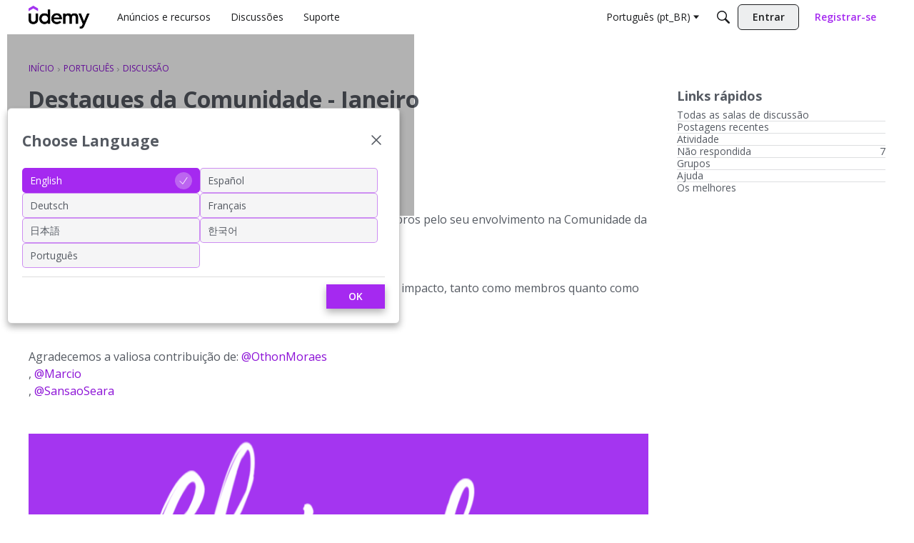

--- FILE ---
content_type: image/svg+xml
request_url: https://us.v-cdn.net/6038202/uploads/9L0A32JD3UC9/rolemodel.svg
body_size: 138249
content:
<svg width="111" height="112" viewBox="0 0 111 112" fill="none" xmlns="http://www.w3.org/2000/svg" xmlns:xlink="http://www.w3.org/1999/xlink">
<rect width="111" height="112" fill="url(#pattern0)"/>
<defs>
<pattern id="pattern0" patternContentUnits="objectBoundingBox" width="1" height="1">
<use xlink:href="#image0_1_57" transform="translate(-0.0045045) scale(0.00201802 0.002)"/>
</pattern>
<image id="image0_1_57" width="500" height="500" xlink:href="[data-uri]"/>
</defs>
</svg>


--- FILE ---
content_type: application/javascript
request_url: https://community.udemy.com/api/v2/themes/4/assets/javascript.js?v=3419695686-69695ef4
body_size: 15535
content:
onVanillaReady(()=>{const injectCSS=(styles)=>{const head=document.querySelector('head');const styleTag=document.createElement('style');styleTag.innerHTML=(styles)?styles:'';head.appendChild(styleTag)}
if(window.location.pathname.includes('/kb')){injectCSS('.hideLanguageChoices, nav.panelList.otherLanguages {display: none !important}')}});const rankStaticData=[{"rankID":1,"name":"Rookie","userTitle":"<img alt=\"rookie rank\" src=\"https://us.v-cdn.net/6038202/uploads/ZC1Q0TFIAKOD/rookie.svg\">","userTitleText":"","level":1,"notificationBody":"","cssClass":"","criteria":{"manual":!1},"abilities":{"roleID":759}},{"rankID":2,"name":"Observer","userTitle":"<img alt=\"observer rank\" src=\"https://us.v-cdn.net/6038202/uploads/PSYHWJWCI1DF/observer.svg\">","userTitleText":"","level":2,"notificationBody":"","cssClass":"","criteria":{"posts":1,"manual":!1},"abilities":{"verified":!0}},{"rankID":3,"name":"Researcher","userTitle":"<img alt=\"researcher rank\" src=\"https://us.v-cdn.net/6038202/uploads/I6ZHCXMISHB7/researcher.svg\">","userTitleText":"","level":3,"notificationBody":"","cssClass":"","criteria":{"points":10,"time":"1 day","posts":2,"manual":!1},"abilities":{"verified":!0}},{"rankID":5,"name":"Traveler","userTitle":"<img alt=\"traveler rank\" src=\"https://us.v-cdn.net/6038202/uploads/IK5YVHZ0CT7Z/traveler.svg\">","userTitleText":"","level":4,"notificationBody":"","cssClass":"","criteria":{"points":25,"time":"1 day","posts":10,"roleID":97,"manual":!1},"abilities":{"verified":!0}},{"rankID":6,"name":"Trailblazer","userTitle":"<img alt=\"trailblazer rank\" src=\"https://us.v-cdn.net/6038202/uploads/X18RLPRM95E0/trailblazer.svg\">","userTitleText":"","level":5,"notificationBody":"","cssClass":"","criteria":{"points":50,"time":"1 day","posts":15,"roleID":19,"manual":!1},"abilities":{"verified":!0}},{"rankID":7,"name":"Storyteller","userTitle":"<img alt=\"storyteller rank\" src=\"https://us.v-cdn.net/6038202/uploads/L5W0C5DWC7F5/storyteller.svg\">","userTitleText":"","level":6,"notificationBody":"","cssClass":"","criteria":{"points":70,"time":"1 day","posts":25,"roleID":19,"manual":!1},"abilities":{"verified":!0}},{"rankID":8,"name":"Specialist","userTitle":"<img alt=\"specialist rank\" src=\"https://us.v-cdn.net/6038202/uploads/TTR119ABZGCC/specialist.svg\">","userTitleText":"","level":7,"notificationBody":"","cssClass":"","criteria":{"points":150,"time":"1 day","posts":40,"roleID":19,"manual":!1},"abilities":{"verified":!0}},{"rankID":9,"name":"Mentor","userTitle":"<img alt=\"mentor rank\" src=\"https://us.v-cdn.net/6038202/uploads/A2WA8H0MSHGD/mentor.svg\">","userTitleText":"","level":8,"notificationBody":"","cssClass":"","criteria":{"points":300,"time":"1 day","posts":60,"roleID":19,"manual":!1},"abilities":{"verified":!0}},{"rankID":10,"name":"Visionary","userTitle":"<img alt=\"visionary rank\" src=\"https://us.v-cdn.net/6038202/uploads/ILBG3CO3EZAO/visionary.svg\">","userTitleText":"","level":9,"notificationBody":"","cssClass":"","criteria":{"points":500,"time":"1 day","posts":80,"roleID":19,"manual":!1},"abilities":{"verified":!0}},{"rankID":11,"name":"Role Model","userTitle":"<img alt=\"rolemodel rank\" src=\"https://us.v-cdn.net/6038202/uploads/9L0A32JD3UC9/rolemodel.svg\">","userTitleText":"","level":10,"notificationBody":"","cssClass":"","criteria":{"points":1000,"time":"1 day","posts":150,"roleID":19,"manual":!1},"abilities":{"verified":!0}},{"rankID":12,"name":"Community Champion","userTitle":"<img alt=\"Community Champion rank\" src=\"https://us.v-cdn.net/6038202/uploads/RYLII13DH47J/community-badges-star-champion.svg\">","userTitleText":"","level":11,"notificationBody":"","cssClass":"","criteria":{"points":150000,"time":"1 day","posts":1000,"roleID":19,"manual":!0},"abilities":{"verified":!0}},{"rankID":13,"name":"Udemy Team","userTitle":"<img alt=\"Udemy rank\" src=\"https://us.v-cdn.net/6038202/uploads/2FDBDEPLF7Z9/udemy-favicon-32x32.png\">","userTitleText":"","level":12,"notificationBody":"","cssClass":"","criteria":{"manual":!1},"abilities":{"verified":!0}},{"rankID":14,"name":"Udemy Team","userTitle":"<img alt=\"Udemy rank\" src=\"https://us.v-cdn.net/6038202/uploads/2FDBDEPLF7Z9/udemy-favicon-32x32.png\">","userTitleText":"","level":13,"notificationBody":"","cssClass":"","criteria":{"roleID":94,"manual":!1},"abilities":{"verified":!0}},{"rankID":15,"name":"Community Moderator","userTitle":"<img alt=\"Udemy rank\" src=\"https://us.v-cdn.net/6038202/uploads/2FDBDEPLF7Z9/udemy-favicon-32x32.png\">","userTitleText":"","level":14,"notificationBody":"","cssClass":"","criteria":{"roleID":3,"manual":!1},"abilities":{"verified":!0}},{"rankID":16,"name":"Community Team","userTitle":"<img alt=\"Udemy rank\" src=\"https://us.v-cdn.net/6038202/uploads/2FDBDEPLF7Z9/udemy-favicon-32x32.png\">","userTitleText":"","level":15,"notificationBody":"","cssClass":"","criteria":{"manual":!1},"abilities":{"verified":!0}},{"rankID":17,"name":"Community Manager","userTitle":"<img alt=\"Udemy rank\" src=\"https://us.v-cdn.net/6038202/uploads/2FDBDEPLF7Z9/udemy-favicon-32x32.png\">","userTitleText":"","level":16,"notificationBody":"","cssClass":"","criteria":{"roleID":2,"manual":!1},"abilities":{"verified":!0}},{"rankID":18,"name":"Retired","userTitle":"<img alt=\"Udemy rank\" src=\"https://us.v-cdn.net/6038202/uploads/2FDBDEPLF7Z9/udemy-favicon-32x32.png\">","userTitleText":"","level":17,"notificationBody":"","cssClass":"","criteria":{"manual":!1},"abilities":{"verified":!0}}];let groupId=gdn.meta.groupID;let discussionTargetPath=gdn.meta.Path;let targetText='discussions';let currentURL=window.location.href;function waitForElement(selector,callback,interval=50,timeout=10000){const startTime=Date.now();function check(){const element=document.querySelector(selector);if(element){callback(element)}else if(Date.now()-startTime>timeout){return}else{setTimeout(check,interval)}}
check()}
function waitForElementAll(selectors,callback,interval=50,timeout=10000){const startTime=Date.now();function check(){const elements=document.querySelectorAll(selectors);if(elements.length>0){callback(elements)}else if(Date.now()-startTime>timeout){console.error(`Elements with selector "${selectors}" were not found within the timeout.`);return}else{setTimeout(check,interval)}}
check()}
let customizeStyleElement=document.createElement("style");let customStyles=`
      .display-none-class {display: none}
  
      .language-modal{
        position: fixed;
        inset: 0;
        z-index: 99;
        padding-left: 10px;
        padding-right: 10px;        
      }
      .language-modal:before{
        content: "";
        width: 100%;
        height: 100%;
        background: rgba(0,0,0,0.3);
        display: block;
        z-index: -1;
        position: absolute;
        inset: 0;
      }
      .modal-wrapper {
        max-width: 550px;
        width: 100%;
        margin: auto;
        transform: translate(0%, 50%);
        background: white;
        padding: 10px 0;
        border: 1px solid rgb(204, 204, 204);
        border-radius: 6px;
        padding: 20px;
        box-shadow: rgba(0, 0, 0, 0.3) 0px 5px 10px 0px;
      }
      .modal-header, .modal-content {
        padding: 12px 0;
      }
      .modal-header{
        display: flex;
        justify-content: space-between;
      }
      .modal-header h2{
        margin: 0;
      }
      .close-button{
        background: none;
        border: none;
        outline: none;
        cursor: pointer;
        padding: 0;
      }
      div[class*="-Banner-styles-backgroundOverlay"] {
          display: none;
      }
      .language-option input:checked + label,
      .language-option input:checked {
        background-color: rgb(165, 41, 240); 
        color: #fff; 
      }
  
      .language-option input {
        display: none;
      }
        
      .language-group {
          display: flex;
          row-gap: 15px;
          flex-wrap: wrap;
          column-gap: 10px;
      }
  
      .language-option {
        display: flex;
        align-items: center;
        justify-content: space-between;
        padding: 10px;
        border-radius: 5px;
        cursor: pointer;
        transition: background-color 0.3s;
        width: calc((100% / 2) - 5px);
        height: 35px;
        border: 1px solid rgb(165 41 240 / 50%);
        position: relative;
        background-color: #f5f5f6;
      }
      .language-option.checked {
        background-color: rgb(165, 41, 240);
        color: #fff;
      }
      .language-option .check-icon{
        opacity: 0;
        border-radius: 50%;
        background: rgb(243 243 243 / 30%);
        padding: 4px;
      }
      .language-option.checked .check-icon{
        opacity: 1;
      }
      .language-option input {
        margin-right: 10px;
        accent-color: #fff;
        width: 16px;
        height: 16px;
      }
  
      .language-option input:checked + span {
        font-weight: bold;
      }
      label.language-option:before {
        content: '';
        position: absolute;
        top: -8px;
        left: 50%;
        transform: translateX(-50%);
        border-width: 5px;
        border-style: solid;
        border-color: #000 transparent transparent transparent;
        opacity: 0;
        transition: opacity .5s ease-in-out;
        z-index: 10;
      }
      label.language-option:hover:after, label.language-option:hover:before {
        opacity: 1;
        transition: opacity .5s ease-in-out;
  
      }
      label.language-option:after {
        content: attr(data-tooltip);
        position: absolute;
        bottom: 40px;
        left: 50%;
        transform: translateX(-50%);
        background-color: #000;
        color: #fff;
        padding: 5px 10px;
        border-radius: 4px;
        white-space: nowrap;
        font-size: 12px;
        opacity: 0;
        transition: opacity .5s ease-in-out;
        z-index: 10;
      }
  
    .modal-footer {
        border-top: 1px solid #dddddd;
        padding-top: 10px;
        text-align: right;
    }

     div[data-reach-popover] .UserCard-styles-row-UserCard-styles-bioRow .UserCard-styles-bio{
        margin: 10px 0 0;
        color: rgb(118, 118, 118);
        text-align: center;
        line-height: 1.4;
      }


    .btn-udemy-theme {
        color: rgb(255, 255, 255);
        background-color: rgb(165, 41, 240);
        border-color: rgb(165, 41, 240);
        border-width: 1px;
        border-style: solid;
        border-radius: 0px;
        font-size: 14px;
        font-weight: 600;
        line-height: 32px;
        min-height: 30px;
        padding: 0 30px;
        box-shadow: rgba(0, 0, 0, 0.3) 0px 5px 10px 0px;
        transition: background 0.1s ease-out, color 0.1s ease-out, border 0.1s ease-out;
    }

    .btn-udemy-theme:hover, .btn-udemy-theme:focus, .btn-udemy-theme:active {background-color: rgb(139, 15, 214);border-color: rgb(139, 15, 214);}
    .NewEvents div[class*="-tab-browse-tabPanels"].tabContent div[class*="-ListItem-styles-item"] div[class*="-ListItem-styles-contentContainer"] {
        padding-left: 150px;
        min-height: 120px;
        position: relative;
    }   
    .udemy_eventImage {
              height: 100px;
              display: block;
              width: 140px;
              position: absolute;
              left: 0;
              top: 0;
              padding: 5px;
              border-radius: 4px;
              border: 1px solid rgb(204, 204, 204);
          }
    
          .udemy_eventImage img {
              height: 100%;
              width: 100%;
              object-fit: contain;
          }
    
          .loading {
              position: absolute;
              top: 0;
              bottom: 0;
              left: 0;
              right: 0;
              display: flex;
              justify-content: center;
              padding-top: 50px;
              padding-bottom: 30px;
              min-height: 200px;
          } 
          .loading:after {
              content: '';
              background-color: #f5f5f6;
              position: absolute;
              height: 100%;
              width: 100%;
              opacity: 0.98;
              filter: blur(5px);
              left: 0;
              right: 0;
              bottom: 0;
              top: 0;
              z-index: 10;
          }
    
          .loading > span {
              width: 38px;
              height: 38px;
              display: inline-block;
              box-sizing: border-box;
              animation-timeline: auto;
              animation-range-start: normal;
              animation-range-end: normal;
              border-width: 5px;
              border-style: solid;
              border-color: rgb(165 41 240) rgb(227 227 227) rgb(165 41 240);
              border-image: initial;
              border-radius: 50%;
              animation: 1s linear 0s infinite normal none running rotation;
              z-index: 12;
              position: relative;      
          }
          div[class*="-dropDownStyles-contentsBox" ] a[class*="-UserCard-styles-headerLink"] {
              display: none;
          }
          
          /*Search Page*/
          table[class*="-memberList-table"] span[class*="-memberList-user"] span[class*="-memberList-label"] > img {
              height: 22px;
              width: auto;
          }  

          @keyframes rotation {
              0% {
                  transform: rotate(0deg);
              }
              100% {
                  transform: rotate(360deg);
              }
          } 
          div[class*="-tab-browse-tabPanels"].tabContent {
              position: relative;
          }
    
          @media (min-width: 1199px) {
              div[class*='-container-fullGutter'], div[class*="-container-container"], body .Container {
                  max-width: 1366px;
              }
          }
    
          @media (max-width: 824px) {
              .NewEvents div[class*="-tab-browse-tabPanels"].tabContent div[class*="-ListItem-styles-item"] div[class*="-ListItem-styles-contentContainer"] {
                  padding-left: 0;
                  min-height: auto;
                  position: static;
    
              }
              .udemy_eventImage {
                  display: none;
              }
    
          }
    `;customizeStyleElement.appendChild(document.createTextNode(customStyles))
document.head.appendChild(customizeStyleElement);function getCookie(name){const value=`; ${document.cookie}`;const parts=value.split(`; ${name}=`);if(parts.length===2)return parts.pop().split(';').shift();}
function setCookie(name,value,days){const date=new Date();date.setTime(date.getTime()+days*24*60*60*1000);const expires=`expires=${date.toUTCString()}`;document.cookie=`${name}=${value}; ${expires}; path=/`}
function getLanguageFromURL(){const pathSegment=window.location.pathname.split('/')[1];console.log(`getLanguageFromURL pathSegment: ${pathSegment}`);const languageMap={'es':'es','de':'de','fr':'fr','ja':'ja','ko':'ko','pt':'pt','en':'en',};return languageMap[pathSegment]||null}
document.addEventListener("DOMContentLoaded",function(){const savedLanguage=getCookie('selectedLanguage');const urlLanguage=getLanguageFromURL();const pathSegments=window.location.pathname.split('/').filter(Boolean);const knowledgeBaseCategory='kb';if(urlLanguage&&savedLanguage!==urlLanguage&&savedLanguage!==undefined&&pathSegments.length>1){setCookie('selectedLanguage',urlLanguage,365)}
if(pathSegments.length==1&&savedLanguage!==undefined&&pathSegments[0]!==knowledgeBaseCategory){redirectToLanguageURL(savedLanguage);return}
if(pathSegments.length>0&&urlLanguage!=savedLanguage&&savedLanguage!==undefined){setCookie('selectedLanguage',savedLanguage,365);return}
if(pathSegments[0].includes(knowledgeBaseCategory)){setCookie('selectedLanguage',knowledgeBaseCategory,365)}
if(savedLanguage===urlLanguage){console.log("Language matches cookie, no redirection needed:",savedLanguage);return}
const langModalHTML=`
    <div class="language-modal display-none-class">
      <div class="modal-wrapper">
        <div class="modal-header">
          <h2>Choose Language</h2>
          <button class="close-button" aria-label="Close">
            <svg xmlns="http://www.w3.org/2000/svg" fill="none" width="24" height="24" viewBox="0 0 24 24" stroke-width="1.5" stroke="currentColor" class="size-6">
              <path stroke-linecap="round" stroke-linejoin="round" d="M6 18 18 6M6 6l12 12" />
            </svg>
          </button>
        </div>
        <div class="modal-content">
          <div class="language-group">
            <label data-tooltip="English Community" class="language-option checked">English
              <input type="radio" name="language" value="en" checked>
              <svg xmlns="http://www.w3.org/2000/svg" fill="none" width="24" height="24" viewBox="0 0 24 24" stroke-width="1.5" stroke="currentColor" class="check-icon">
                <path stroke-linecap="round" stroke-linejoin="round" d="m4.5 12.75 6 6 9-13.5" />
              </svg>
            </label>          
            <label data-tooltip="Comunidad en español" class="language-option">Español
              <input type="radio" name="language" value="es">
              <svg xmlns="http://www.w3.org/2000/svg" fill="none" width="24" height="24" viewBox="0 0 24 24" stroke-width="1.5" stroke="currentColor" class="check-icon">
                <path stroke-linecap="round" stroke-linejoin="round" d="m4.5 12.75 6 6 9-13.5" />
              </svg>
            </label>
            <label data-tooltip="Deutsche Community"  class="language-option">Deutsch
              <input type="radio" name="language" value="de">
              <svg xmlns="http://www.w3.org/2000/svg" fill="none" width="24" height="24" viewBox="0 0 24 24" stroke-width="1.5" stroke="currentColor" class="check-icon">
                <path stroke-linecap="round" stroke-linejoin="round" d="m4.5 12.75 6 6 9-13.5" />
              </svg>
            </label>
            <label data-tooltip="Communauté en français" class="language-option">Français
              <input type="radio" name="language" value="fr">
              <svg xmlns="http://www.w3.org/2000/svg" fill="none" width="24" height="24" viewBox="0 0 24 24" stroke-width="1.5" stroke="currentColor" class="check-icon">
                <path stroke-linecap="round" stroke-linejoin="round" d="m4.5 12.75 6 6 9-13.5" />
              </svg>
            </label>
            <label data-tooltip="日本コミュニティ" class="language-option">日本語
              <input type="radio" name="language" value="ja">
              <svg xmlns="http://www.w3.org/2000/svg" fill="none" width="24" height="24" viewBox="0 0 24 24" stroke-width="1.5" stroke="currentColor" class="check-icon">
                <path stroke-linecap="round" stroke-linejoin="round" d="m4.5 12.75 6 6 9-13.5" />
              </svg>
            </label>
            <label data-tooltip="한국 커뮤니티" class="language-option">한국어
              <input type="radio" name="language" value="ko">
              <svg xmlns="http://www.w3.org/2000/svg" fill="none" width="24" height="24" viewBox="0 0 24 24" stroke-width="1.5" stroke="currentColor" class="check-icon">
                <path stroke-linecap="round" stroke-linejoin="round" d="m4.5 12.75 6 6 9-13.5" />
              </svg>
            </label>
            <label data-tooltip="Comunidade em Português" class="language-option">Português
              <input type="radio" name="language" value="pt">
              <svg xmlns="http://www.w3.org/2000/svg" fill="none" width="24" height="24" viewBox="0 0 24 24" stroke-width="1.5" stroke="currentColor" class="check-icon">
                <path stroke-linecap="round" stroke-linejoin="round" d="m4.5 12.75 6 6 9-13.5" />
              </svg>
            </label>
          </div>
        </div>
        <div class="modal-footer">
            <button id="language-confirm-btn" class="btn-udemy-theme btn-confirm">OK</button>
        </div>
      </div>
    </div>`;const targetElement=document.querySelector('#page');if(targetElement){targetElement.insertAdjacentHTML('beforeend',langModalHTML)}else{console.error("Target element #page not found.")}
initializeLanguageModal()});function handleLanguageSelection(event){const selectedLink=event.target.closest('.dropDown-contents a[data-link-type="legacy"]');if(selectedLink){const languageText=selectedLink.textContent.trim();console.log("languageText",languageText);const languageURLs={'Español':'es','Deutsch':'de','Français':'fr','日本語':'ja','한국어':'ko','Português':'pt','English':'en',};console.log("languageURLs[languageText]",languageURLs[languageText]);const selectedLanguage=languageURLs[languageText];if(selectedLanguage){setCookie('selectedLanguage',selectedLanguage,365)}
const href=selectedLink.href;console.log(`Redirecting to: ${href}`)}}
function initializeLanguageModal(){waitForElement('.language-modal',(element)=>{element.classList.remove('display-none-class');const savedLanguage=getCookie('selectedLanguage');if(savedLanguage){element.classList.add('display-none-class')}
console.log("Modal should now be shown");const radioButtons=document.querySelectorAll('input[name="language"]');const closeButton=document.querySelector('.close-button');const confirmSubmitBtn=document.querySelector('#language-confirm-btn');function updateCheckedState(event){const clickedRadio=event.target;radioButtons.forEach((radio)=>{if(radio===clickedRadio){radio.parentElement.classList.add('checked');radio.setAttribute('checked','checked')}else{radio.parentElement.classList.remove('checked');radio.removeAttribute('checked')}})}
confirmSubmitBtn.addEventListener('click',()=>{const selectedRadio=document.querySelector('input[name="language"]:checked');if(selectedRadio){const selectedLanguage=selectedRadio.value;setCookie('selectedLanguage',selectedLanguage,365);redirectToLanguageURL(selectedLanguage)}else{console.warn('No language selected.')}});radioButtons.forEach((radio)=>{radio.addEventListener('change',updateCheckedState);radio.addEventListener('click',updateCheckedState)});closeButton.addEventListener('click',function(){const selectedRadio=document.querySelector('input[name="language"]:checked');if(selectedRadio){setCookie('selectedLanguage',selectedRadio.value,365);redirectToLanguageURL(selectedRadio.value)}});const defaultRadio=[...radioButtons].find((radio)=>radio.value===savedLanguage);if(defaultRadio){defaultRadio.checked=!0;defaultRadio.parentElement.classList.add('checked')}})}
function redirectToLanguageURL(language){const languageURLs={'es':`/es`,'de':`/de`,'fr':`/fr`,'ja':`/ja`,'ko':`/ko`,'pt':`/pt`,'en':`/en`,};const targetLanguagePath=languageURLs[language];if(!targetLanguagePath){console.error(`Language path not found for cookie value: ${language}`);return}
const currentPath=window.location.pathname;const currentLangSegment=`/${currentPath.split('/')[1]}`;if(currentLangSegment===targetLanguagePath){console.log('No redirection needed. Current language matches the cookie value.');waitForElement('.language-modal',(element)=>{element.classList.add('display-none-class')})
return}
const remainingPath=currentPath.replace(currentLangSegment,'');const targetURL=`${targetLanguagePath}`;window.location.href=targetURL}
const fetchGroupEvent=async()=>{try{const response=await fetch(`/api/v2/events?groupID=${groupId}`,{method:"GET",headers:{'Content-Type':'application/json'},});if(response.ok){const json=await response.json();return json}else{const errorJson=await response.json();throw new Error(JSON.stringify(errorJson))}}catch(error){console.error('Error:',error);return 0}}
document.addEventListener("DOMContentLoaded",()=>{const elements=document.querySelectorAll(".Events-classes-viewMore");elements.forEach(element=>{if(element.href.includes("/events/category")){element.parentElement.classList.add("parent-highlight")}})});waitForElement('.widget-dontUseCssOnMe a[class*="-Events-classes-viewMore"]',(element)=>{console.log("get element doubt",element);const parentElement=element.parentElement;if(parentElement&&discussionTargetPath.includes('group/discussions/')){parentElement.classList.add("display-none-class")}});function getUpcomingEvents(events){const currentDate=new Date();return events.filter(event=>new Date(event.dateStarts)>currentDate).sort((a,b)=>new Date(a.dateStarts)-new Date(b.dateStarts))}
if(currentURL.includes('group/discussions/')){fetchGroupEvent().then((data)=>{waitForElement('body.Groups.discussions .Panel.Panel-main',(targetSideBar)=>{const upcomingEvents=getUpcomingEvents(data);const eventLimit=3;let displayedEvents=0;const widgetWrapper=document.createElement('div');const titleWrapper=document.createElement('div');const widgetTitle=document.createElement('h4');widgetTitle.className='widgetTitle heading heading-4';titleWrapper.className='heading-wrapper headingBlock-dontUseCssOnMe pageHeadingBox';widgetWrapper.className='WidgetWrapper';targetSideBar.appendChild(widgetWrapper);titleWrapper.appendChild(widgetTitle);widgetWrapper.appendChild(titleWrapper);if(upcomingEvents.length!=0){console.log('Upcomming events',upcomingEvents);widgetTitle.textContent='Upcoming Events'
const widgetListWrapper=document.createElement('div');widgetListWrapper.className='widgetListWrapper pageBoxNoCompat css-3ra11n';upcomingEvents.forEach((event,index)=>{const widgetList=document.createElement('div');widgetList.className='widgetList';const startDate=new Date(event.dateStarts);const endDate=new Date(event.dateEnds);const optionsDay={day:'numeric'};const optionsMonth={month:'short'};const startDay=startDate.toLocaleDateString('en-US',optionsDay);const startMonth=startDate.toLocaleDateString('en-US',optionsMonth);const endDay=endDate.toLocaleDateString('en-US',optionsDay);let formattedDateRange;if(startDate.getFullYear()===endDate.getFullYear()&&startDate.getMonth()===endDate.getMonth()&&startDate.getDate()===endDate.getDate()){formattedDateRange=`
                              <span class="event-dates">
                                  <span class="event-month">${startMonth}</span>
                                  <span class="event-date">${startDay}</span>
                              </span>
                          `}else{formattedDateRange=`
                              <span class="event-dates">
                                  <span class="event-month">${startMonth}</span>
                                  <span class="event-date">${startDay}</span>
                                  —
                                  <span class="event-date">${endDay}</span>
                              </span>
                          `}
if(index<eventLimit){widgetList.innerHTML=`
                            <div class="list">
                              <div class="listTop">
                                <span class="date eventDateWrapper">${formattedDateRange}</span>
                                <h4 class="eventTitle"><a href="${event.url}">${event.name}</a></h4>
                              </div>
                              <div class="listBottom">
                                  <span class="location">Location : <span class="location-name">${event.location}</span></span>
                              </div> 
                            </div> 
                          `;widgetListWrapper.appendChild(widgetList);displayedEvents++}});widgetWrapper.appendChild(widgetListWrapper)}
if(upcomingEvents.length>eventLimit){fetchGroupName().then((data)=>{const viewMorelink=document.createElement('a');viewMorelink.className='viewMoreButton';viewMorelink.href=`/events/group/${groupId}-${data}`;viewMorelink.innerText='View More';widgetWrapper.appendChild(viewMorelink)}).catch((error)=>{console.log(error)})}})}).catch((error)=>{console.log(error)})}
const fetchEventList=async()=>{try{const response=await fetch(`/api/v2/events`,{method:"GET",headers:{'Content-Type':'application/json'},});if(response.ok){const json=await response.json();return json}else{const errorJson=await response.json();throw new Error(JSON.stringify(errorJson))}}catch(error){console.error('Error:',error);return 0}}
function addLoading(){waitForElement('body.NewEvents .tabContent',(targetDivForLoading)=>{console.log("targetDivForLoading",targetDivForLoading);if(targetDivForLoading){const loadingDiv=document.createElement('div');loadingDiv.className='loading';const spanElement=document.createElement('span');loadingDiv.appendChild(spanElement);targetDivForLoading.prepend(loadingDiv)}})}
function removeLoading(){waitForElement('body.NewEvents .tabContent .loading',(targetLoading)=>{setTimeout(()=>{if(targetLoading){targetLoading.remove()}},2000)})}
waitForElement('body.NewEvents div[class*="-tab-browse-tabPanels tabContent"]',(element)=>{if(element&&window.innerWidth>823){addLoading()}});function targetEventList(){console.log('taget event list trigger');waitForElementAll('body.NewEvents div[class*="-tab-browse-panel"] > ul[class*="pageBoxNoCompat"] h2[class*="-ListItem-styles-title"] > a',async(anchor)=>{const eventList=await fetchEventList();if(eventList){anchor.forEach((anchor)=>{const parentElement=anchor.parentElement.parentElement.parentElement;if(parentElement.hasAttribute('data-image-added')){return}
const href=anchor.getAttribute('href');const idMatch=href.match(/\/events\/(\d+)-/);if(idMatch){const eventIdFromAnchor=parseInt(idMatch[1],10);const matchedEvent=eventList.find((event)=>event.eventID===eventIdFromAnchor);const thumbAnchor=document.createElement('a');thumbAnchor.classList.add('udemy_eventImage');const img=document.createElement('img');thumbAnchor.href=matchedEvent?.url;console.log('match event',matchedEvent);if(matchedEvent?.image){img.src=matchedEvent.image.url;img.alt=`Image for event ${matchedEvent.image.alt}`}else{img.src="https://us.v-cdn.net/6038207/uploads/9KZLM278G7AO/udemy-logo.png";img.alt=`Udemy default Event`}
thumbAnchor.prepend(img);parentElement.prepend(thumbAnchor);parentElement.setAttribute('data-image-added','true')}})}else{console.error('Failed to fetch event list or no events available.')}})}
if((currentURL.includes('events/category')||currentURL.includes('events/group'))&&window.innerWidth>823){console.log('we are in correct ure..')
const intervalId=setInterval(()=>{const anchor=document.querySelectorAll('body.NewEvents div[class*="-tab-browse-panel"] > ul[class*="pageBoxNoCompat"] h2[class*="-ListItem-styles-title"] > a');const emptyMessage=document.querySelector('body.NewEvents div[class*="-tab-browse-panel"] p[class*="-Events-classes-empty"]');if(anchor.length){targetEventList();removeLoading();clearInterval(intervalId)}else if(emptyMessage){removeLoading();clearInterval(intervalId);console.log('No events available, stopping interval.')}else{removeLoading();console.log('Anchor not found, checking again...')}},1000);const targetFilter=setInterval(()=>{const button=document.querySelector('.selectBox button[class*="-buttonAsTextPrimary-selectBoxStyles-toggle"]');if(button){console.log('filter btn mil gya');button.addEventListener('click',()=>{console.log("toggle Button Clicked");document.body.addEventListener('click',(event)=>{const dropdown=document.querySelector('.selectBox .dropDownItems');if(dropdown&&dropdown.contains(event.target)){addLoading();const intervalId=setInterval(()=>{const anchor=document.querySelectorAll('body.NewEvents div[class*="-tab-browse-panel"] > ul[class*="pageBoxNoCompat"] h2[class*="-ListItem-styles-title"] > a');const emptyMessage=document.querySelector('body.NewEvents div[class*="-tab-browse-panel"] p[class*="-Events-classes-empty"]');if(anchor.length){targetEventList();clearInterval(intervalId)}else if(emptyMessage){removeLoading();clearInterval(intervalId);console.log('No events available, stopping interval.')}else{console.log('Anchor not found, checking again...')}},1000);removeLoading()}},!0)});clearInterval(targetFilter)}else{console.log('filter btn nahi mils')}})}
window.addEventListener("load",function(){(function(w,d,s){var f=d.getElementsByTagName(s)[0],j=d.createElement(s);j.src="https://cdnjs.cloudflare.com/ajax/libs/gsap/3.2.4/gsap.min.js";f.parentNode.insertBefore(j,f)})(window,document,"script")});let GamificationStyleElement=document.createElement("style");let gamificationStyle=`
    
    div#page {
      overflow-x: hidden;
    }
    .rankCardWrapper .rankContainer {
      display: flex;
      font-size: 19px;
      line-height: 1.58;
      gap: 75px;
    
    }
    .rankCardWrapper .rankContainer .rank {
      display: flex;
      gap: 10px;
      justify-content: space-around;
      width: 326px;
      max-width: 100%;
    }
    
    .rankCardWrapper .rankContainer .rankInfo {
      width: 60%;
      padding-left: 50px;
    }
    .rankCardWrapper .rankContainer .rank .rank__card,
    .rankCardWrapper .rankContainer .rank .nextrankCard {
      display: flex;
      flex-direction: column;
      align-items: center;
      text-align: center;
    }
    .rankCardWrapper .rankContainer .rank .rank__card .rank-img,
    .rankCardWrapper .rankContainer .rank .nextrankCard .rank-img {
      border-radius: 50%;
      background-color: #a5e2d0;
      width: 68px;
      height: 68px;
    }
    .rankCardWrapper .rankContainer .rank .rank__card .rank-img > img,
    .rankCardWrapper .rankContainer .rank .nextrankCard .rank-img > img {
      max-width: 100%;
      padding: 10.5px;
    }
    .progressBarWrapper {
      width: 100%;
      margin-top: 40px;
    }
    .progressWrapper {
      position: relative;
    }
    .progressWrapper .progressBar .track {
      height: 10px;
      width: 100%;
      background: #717171;
    }
    .progressWrapper .progressBar .progress {
      width: 0%;
      height: 10px;
      background: #a529f0;
      position: absolute;
      top: 0;
    }
    .progressWrapper .progressBar .progress.complete:after {
      content: "Congratulations, your next Rank will be assigned to you soon.";
      color: #000;
      font-size: 12px;
      font-weight: 500;
      top: 80%;
      left: 5px;
      position: absolute;
    } 
    .Profile .Frame-body > .Frame-content > .Container .Frame-row .Panel-main .PhotoWrapLarge .rankImage {
        height: 50px;
        width: 50px;
    }
    .Content.MainContent .pageHeadingBox .Rank img {
      height: 35px;
      vertical-align: middle;
    }
    
    .Content.MainContent .pageHeadingBox .Gloss {
      margin-bottom: .5em;
    }  
    .rank__card__title {
      font-size: 16px;
      font-weight: 600;
      margin-top: 5px;
    }
    
    .rank__card__name {
      font-size: 16px;
      margin-top: 2px;
      font-weight: 400;
    }
    
    .rankInfo__item {
      font-size: 16px;
      font-weight: 600;
    }
    
    .goalList li {
      font-size: 16px;
      margin-top: 5px;
      font-weight: 400;
    }
    
    .rankCardWrapper {
      padding-top: 12px;
    }  
    /*# sourceMappingURL=scss.css.map */
    
    /* PROFILE CSS */
    .Profile .Frame-body > .Frame-content > .Container .Frame-row {
    flex-direction: column-reverse;
    }
    .Profile .Frame-body > .Frame-content > .Container .Frame-row .Panel-main {
    width: 100%;
    display: flex;
    margin-bottom: 20px;
    padding: 40px 0;
    position: relative;
    gap: 2%;
    }
    .Profile .Frame-body > .Frame-content > .Container .Frame-row .Panel-main > * {
    padding-left: 15px;
    padding-right: 15px;
    }
    
    .Profile .Frame-body > .Frame-content > .Container .Frame-row .Panel-main .PhotoWrapLarge {
    margin: 0;
    box-shadow: none;
    padding-left: 0;
    position: relative;
    border-radius: 0;
    }
    .Profile .Frame-body > .Frame-content > .Container .Frame-row .Panel-main .PhotoWrapLarge > .ProfilePhotoLarge {
    border-radius: 50%;
    margin: 0;
    width: 200px;
    height: 200px;  
    }
    .Profile .Frame-body > .Frame-content > .Container .Frame-row .Panel-main .PhotoWrapLarge .rankImage {
    height: 68px;
    width: 68px;
    background: #72d8ba;
    border-radius: 50%;
    padding: 5px;
    left: 0;
    top: 0;
    position: absolute;
    display: flex;
    }
    .Profile .Frame-body > .Frame-content > .Container .Frame-row .Panel-main .PhotoWrapLarge .rankImage img {
    padding: 10px;
    }
    .Profile .Frame-body > .Frame-content > .Container .Frame-row .Panel-main div[class*=HomeWidgetContainer-styles-root] ul[class*=ContributionItem-classes-list] li {
    display: none;
    }
    .Profile .Frame-body > .Frame-content > .Container .Frame-row .Panel-main div[class*=HomeWidgetContainer-styles-root] ul[class*=ContributionItem-classes-list] li:nth-child(-n+5) {
    display: block;
    }
    .Profile .Frame-body > .Frame-content > .Container .Frame-row .Panel-main::after {
    content: "";
    position: absolute;
    top: 0;
    bottom: 0;
    left: -100%;
    right: -100%;
    background: #f7f8fa;
    z-index: -1;
    }
    .Profile .Frame-body > .Frame-content > .Container .Frame-row .Panel-main > * {
    width: 100%;
    }
    
    .Profile .Frame .MainContent > section:nth-child(2) .Gloss {
    border-radius: 50%;
    background-color: #a5e2d0;
    border-color:#a5e2d0;
    }
    .Profile .Frame .MainContent > section:nth-child(2) .Gloss .Rank {
    padding: 3px;
    }
    .Profile .Frame .MainContent > section:nth-child(2) .Gloss img {
        width: 30px;
        height: auto;
    }
    .Profile .Frame .MainContent > section:nth-child(2) .Gloss .User-Title {
        display: none;
    }
    .rankCardWrapper .rankContainer.highestRank{align-items: center; gap: 10px;}
    .rankCardWrapper .rankContainer.highestRank .rank {width: 150px;    justify-content: flex-start;}
    .rankCardWrapper .rankContainer.highestRank .rankInfo__item {
      font-weight: 500;
    }
    
    @media (max-width: 600px) {
      .rankCardWrapper .rankContainer  {
        flex-flow: row wrap;
      }
    
      .Profile .Frame-body > .Frame-content > .Container .Frame-row .Panel-main {
        flex-flow: row wrap;
      }
     }
    `;GamificationStyleElement.appendChild(document.createTextNode(gamificationStyle));document.head.appendChild(GamificationStyleElement);const userID=gdn?.meta?.ResolvedArgs?.user;const userName=gdn?.meta?.ResolvedArgs?.username;function isProfilePage(){const url=window.location.pathname;return url.includes('/profile')}
async function fetchUserDetails(userID){if(!isProfilePage()){return}
if(!userID){return}
if(userID&&isNaN(gdn.meta.ResolvedArgs.userReference)==!1){return}
try{const getResponse=await fetch(`https://community.udemy.com/api/v2/users/${userID}?expand=all`);const res=await getResponse.json();const userDetails={rank:res.rank.name,points:res.points,countPosts:res.countPosts,dateInserted:res.dateInserted,dateLastActive:res.dateLastActive,};console.log(userDetails,"userDetails")
const dateInsertedStr=new Date(userDetails.dateInserted);const dateLastActiveStr=new Date(userDetails.dateLastActive);const timeDifferenceMs=dateLastActiveStr-dateInsertedStr;const numberOfDays=Math.floor(timeDifferenceMs/(1000*60*60*24));userDetails.numberOfDays=numberOfDays;return userDetails}catch(error){return new Error("User details fetching error.",error)}}
async function fetchRankData(rank){try{const rankapi=rankStaticData;const adminRole='Community Manager';const newtarget=rankapi.slice(0,9).map((currentRank,index)=>{const nextRank=rankapi[index+1];const imageRegex=/<img\s+[^>]*src="([^"]*)"[^>]*>/;const currentMatch=currentRank.userTitle.match(imageRegex);const nextMatch=nextRank?nextRank.userTitle.match(imageRegex):null;const timeString=nextRank.criteria&&nextRank.criteria.time!==undefined?nextRank.criteria.time:"0 days";const time=parseInt(timeString.split(" ")[0]);return{role:currentRank.name,nextrole:nextRank?nextRank.name:"",points:nextRank.criteria&&nextRank.criteria.points!==undefined?nextRank.criteria.points:0,time:time,posts:nextRank.criteria&&nextRank.criteria.posts!==undefined?nextRank.criteria.posts:0,icon:currentMatch?currentMatch[1]:"",nexticon:nextMatch?nextMatch[1]:"",}});for(const newtargets of newtarget){if(newtargets.role===rank){console.log(rank,"rank")
const nextnewrank=newtargets.nextrole;const currentRankIcon=newtargets.icon;const nextRankIcon=newtargets.nexticon;let gamificationHTML=`
          <section class="rankCardWrapper">
          <div class="rankContainer">
                      <div class="rank">
                        <div class="rank__card">
                          <div class="rank-img">
                              <img src="${currentRankIcon}" alt="${currentRankIcon}" />
                          </div>
                           <span class="rank__card__title">Current Rank</span>
                           <span class="rank__card__name">${rank}</span>
                       </div>
    
                      <div class="rank__card nextRankCard">
                          <div class="rank-img">
                              <img src="${nextRankIcon}" alt="${nextRankIcon}" />
                          </div>
                            <span class="rank__card__title">Next Rank</span>
                            <span class="rank__card__name">${nextnewrank}</span>
                          </div>
                          </div>
                          <div class="rankInfo">
                              <label class="rankInfo__item">How to Achieve <span>${nextnewrank}</span></label>
                          <ul class="goalList"></ul>
                          </div>
                      </div>
    
                      <div class="progressBarWrapper">
                         <div class="progressWrapper">
                          <div class="progressBar">
                             <div class="track"></div>
                          <div class="progress"></div>
                          </div>
                      <div class="svgWrapper notStarted">
                          <div class="completedPercentage">
                              <!-- <span>0</span> -->
                              <span class="completedPercentageInner"></span>
                              <span class="percenteText">%</span>
                          </div>
                          <svg width="34" height="25" viewBox="0 0 34 65" fill="none" xmlns="http://www.w3.org/2000/svg">
                              <path d="M0.599998 27.6001H9.26V48.6001C9.26197 49.6336 9.46748 50.6566 9.86481 51.6106C10.2621 52.5647 10.8435 53.4312 11.5757 54.1606C12.3079 54.89 13.1766 55.4681 14.1321 55.8617C15.0877 56.2554 16.1115 56.457 17.145 56.4551C18.1785 56.4531 19.2015 56.2476 20.1556 55.8503C21.1097 55.4529 21.9761 54.8716 22.7055 54.1394C23.4349 53.4072 24.013 52.5385 24.4067 51.5829C24.8004 50.6273 25.002 49.6036 25 48.5701V27.5701H33.66V49.1401C33.66 54.1401 32.08 58.0101 28.94 60.6601C25.5893 63.3715 21.3669 64.7719 17.06 64.6001C12.26 64.6001 8.33 63.3101 5.25 60.6601C2.17 58.0101 0.599998 54.2901 0.599998 49.3501V27.6001Z" fill="black"></path>
                              <path d="M33.66 19.59L17.13 10L0.599998 19.59V10L17.13 0.5L33.66 10V19.59Z" fill="#A335F0"></path>
                          </svg>
                          </div>
                       </div>
                      </div>
                      </section>
                      `;let waitForTargetElement=setInterval(function(){let targetElement=document.querySelector('#page');if(targetElement){console.log("Mil gya")
document.querySelector(".Frame-body .MainContent").insertAdjacentHTML("afterbegin",gamificationHTML);clearInterval(waitForTargetElement)}},100);const profilerank=document.querySelector('.PhotoWrapLarge');var newDiv=document.createElement("div");newDiv.classList.add('rankImage');newDiv.innerHTML=`<img src="${currentRankIcon}" alt="Rank Icon">`;profilerank.querySelector('img').insertAdjacentElement('afterend',newDiv)}}
return newtarget}catch(error){console.error("There was a problem with the fetch operation:",error)}}
async function getUserIDByUserName(userName){try{const response=await fetch(`/api/v2/users/by-names?name=${userName}`);if(response.ok){const json=await response.json();return json[0]?.userID}else{throw new Error('User not found')}}catch(error){throw error}}(async()=>{if(!isProfilePage()){return}
const userName=gdn?.meta?.ResolvedArgs?.userReference;if(!userName){console.log("UserName not found");return}
const userID=await getUserIDByUserName(userName);const UserCurrentRank=await fetchUserDetails(userID);console.log("UserCurrentRank is here...--------------",UserCurrentRank);const newtarget=await fetchRankData(UserCurrentRank.rank);console.log(newtarget,"newtarget");let targetForCurrentRoles=newtarget.find((obj)=>{return obj.role===UserCurrentRank.rank});console.log(targetForCurrentRoles,"targetForCurrentRoles");if(targetForCurrentRoles){let targetPoints=targetForCurrentRoles.points;console.log(targetPoints,"targetpoints");console.log("UserCurrentRank.points",UserCurrentRank.points);let remainingPoints=targetPoints&&UserCurrentRank.points<=targetPoints?targetPoints-UserCurrentRank.points:0;console.log(remainingPoints,"remaining");let PointPercentage=targetPoints?(UserCurrentRank.points/targetPoints)*100:0;console.log(PointPercentage,"pointpercentage");PointPercentage=PointPercentage>=100?100:PointPercentage;let targetPosts=targetForCurrentRoles.posts;console.log(targetPosts,"targetposts");console.log(UserCurrentRank.countPosts,"countposts");let remainingPosts=targetPosts&&UserCurrentRank.countPosts<=targetPosts?targetPosts-UserCurrentRank.countPosts:0;console.log(remainingPosts,"rem");let PostPercentage=targetPosts?(UserCurrentRank.countPosts/targetPosts)*100:0;console.log(PostPercentage,"postpercentage");PostPercentage=PostPercentage>=100?100:PostPercentage;let targetTime=targetForCurrentRoles.time;console.log(targetTime,"targetTime");console.log(UserCurrentRank.numberOfDays,"numberofdays");let remainingTime=targetTime&&UserCurrentRank.numberOfDays<=targetTime?targetTime-UserCurrentRank.numberOfDays:0;console.log(remainingTime,"remainingTime");let TimePercentage=targetTime?(UserCurrentRank.numberOfDays/targetTime)*100:0;console.log(TimePercentage,"timepercentage");TimePercentage=TimePercentage>=100?100:TimePercentage;var goalsInfo=[{role:"Rookie",nextrole:"Observer",goals:{goal1:"Points: <strong>"+remainingPoints+"</strong>",goal2:"Posts: <strong>"+remainingPosts+"</strong>",goal3:"Time: <strong>"+(remainingTime===0?"0 days":remainingTime+" "+(remainingTime===1?"day":"days"))+"</strong>",},},{role:"Observer",nextrole:"Researcher",goals:{goal1:"Points: <strong>"+remainingPoints+"</strong>",goal2:"Posts: <strong>"+remainingPosts+"</strong>",goal3:"Time: <strong>"+(remainingTime===0?"0 days":remainingTime+" "+(remainingTime===1?"day":"days"))+"</strong>",},},{role:"Researcher",nextrole:"Traveler",goals:{goal1:"Points: <strong>"+remainingPoints+"</strong>",goal2:"Posts: <strong>"+remainingPosts+"</strong>",goal3:"Time: <strong>"+(remainingTime===0?"0 days":remainingTime+" "+(remainingTime===1?"day":"days"))+"</strong>",},},{role:"Traveler",nextrole:"Trailblazer",goals:{goal1:"Points: <strong>"+remainingPoints+"</strong>",goal2:"Posts: <strong>"+remainingPosts+"</strong>",goal3:"Time: <strong>"+(remainingTime===0?"0 days":remainingTime+" "+(remainingTime===1?"day":"days"))+"</strong>",},},{role:"Trailblazer",nextrole:"Storyteller",goals:{goal1:"Points: <strong>"+remainingPoints+"</strong>",goal2:"Posts: <strong>"+remainingPosts+"</strong>",goal3:"Time: <strong>"+(remainingTime===0?"0 days":remainingTime+" "+(remainingTime===1?"day":"days"))+"</strong>",},},{role:"Storyteller",nextrole:"Specialist",goals:{goal1:"Points: <strong>"+remainingPoints+"</strong>",goal2:"Posts: <strong>"+remainingPosts+"</strong>",goal3:"Time: <strong>"+(remainingTime===0?"0 days":remainingTime+" "+(remainingTime===1?"day":"days"))+"</strong>",},},{role:"Specialist",nextrole:"Mentor",goals:{goal1:"Points: <strong>"+remainingPoints+"</strong>",goal2:"Posts: <strong>"+remainingPosts+"</strong>",goal3:"Time: <strong>"+(remainingTime===0?"0 days":remainingTime+" "+(remainingTime===1?"day":"days"))+"</strong>",},},{role:"Mentor",nextrole:"Visionary",goals:{goal1:"Points: <strong>"+remainingPoints+"</strong>",goal2:"Posts: <strong>"+remainingPosts+"</strong>",goal3:"Time: <strong>"+(remainingTime===0?"0 days":remainingTime+" "+(remainingTime===1?"day":"days"))+"</strong>",},},{role:"Visionary",nextrole:"Role_Model",goals:{goal1:"Points:"+"<strong>"+remainingPoints+"</strong>",goal2:"Posts: <strong>"+remainingPosts+"</strong>",goal3:"Time: <strong>"+(remainingTime===0?"0 days":remainingTime+" "+(remainingTime===1?"day":"days"))+"</strong>",},},];const gaolsObject=goalsInfo.find((obj)=>{return obj.role===UserCurrentRank.rank});console.log(gaolsObject,"goalobjects");let totalGoals=Object.keys(gaolsObject.goals).length;console.log(totalGoals,"totalGoals");console.log(PointPercentage,"pointpercentage");console.log(PostPercentage,"postpercentage");console.log(TimePercentage,"timepercentage");let progressInPercentage=(PointPercentage+PostPercentage+TimePercentage)/totalGoals;console.log(progressInPercentage,"ydtyty");progressInPercentage>=100?(progressInPercentage=100):(progressInPercentage=progressInPercentage);let waitForTargetElement1=setInterval(function(){let targetElement1=document.querySelector(".progress");if(targetElement1){targetElement1.classList.add(progressInPercentage>=100?"complete":"notComplete");console.log("ggg",targetElement1);clearInterval(waitForTargetElement1);var allGoalsZero=Object.values(gaolsObject.goals).every(value=>value.includes(">0"));if(allGoalsZero){document.querySelector(".rankInfo").style.display="none"}else{document.querySelector(".rankInfo").style.display="block";Object.keys(gaolsObject.goals).forEach(function(key){var goalValue=gaolsObject.goals[key];if(!goalValue.includes(">0")){var li=document.createElement("li");li.innerHTML=goalValue;document.querySelector(".goalList").appendChild(li)}})}
if(UserCurrentRank.rank=="Role Model"||UserCurrentRank.rank=="Community Champion"){document.querySelector('.rankContainer').classList.add('highestRank');const congratsMessageUpdate=document.querySelector('.rankInfo__item');congratsMessageUpdate.innerHTML='<strong>Congratulations!</strong> You have reached the maximum rank. Thank you for your dedication to the instructor community.';const elementsToHide=document.querySelectorAll('.rank__card.nextRankCard, .goalList, .progressBarWrapper');elementsToHide.forEach(element=>{element.style.display='none'})}
let progressPercentAnimTime=2000;let progressBarAnimTime=2500;gsap.to(".progress",{duration:progressBarAnimTime/1000,ease:"bounce.out",width:progressInPercentage+"%",});gsap.to(".svgWrapper",{duration:progressBarAnimTime/1000,ease:"bounce.out",x:progressInPercentage+"%",});function animateNumber(callback,from,to,duration){let start=null,animate=(timestamp)=>{start=start||timestamp;let progress=Math.min((timestamp-start)/duration,1);callback(progress*(to-from)+from);if(progress<1){window.requestAnimationFrame(animate)}};window.requestAnimationFrame(animate)}
animateNumber((value)=>{document.querySelector(".completedPercentageInner").textContent=Math.floor(value)},0,progressInPercentage,progressPercentAnimTime)}else{console.log("ni mila")}},200)}
const expr=newtarget;switch(expr){case "Traveler":const planeTl=gsap.timeline({repeat:2,repeatDelay:4}).to(".paraImg",{duration:1,y:"30",delay:2,ease:"power1.out",}).to(".planeImg",{duration:1.2,ease:"power4.out",x:"220%",y:"-20",}).to(".paraImg",{duration:1,y:"0",ease:"power1.out",},">-0.5").to(".planeImg",{duration:0.1,x:"220%",y:"-200%",autoAlpha:0,}).to(".planeImg",{duration:0.1,x:"-80%",y:"0",autoAlpha:0,}).to(".planeImg",{duration:0.8,x:"0",y:"0",autoAlpha:1,});break;case "Community Manager":console.log("Mangoes and papayas are $2.79 a pound.");break;case "Papayas":console.log("Mangoes and papayas are $2.79 a pound.");break;default:console.log("wef")}
function animateNumber(callback,from,to,duration){let start=null,animate=(timestamp)=>{start=start||timestamp;let progress=Math.min((timestamp-start)/duration,1);callback(progress*(to-from)+from);if(progress<1){window.requestAnimationFrame(animate)}};window.requestAnimationFrame(animate)}})();const fetchExistingUserList=async(userid)=>{const response=await fetch(`/api/v2/users/${userid}?expand=all`);const data=await response.json();return data}
document.addEventListener("DOMContentLoaded",function(){const userAvatarStyle=document.createElement('style');userAvatarStyle.textContent=`
  .alphabetWrapper > span {
    display: flex !important;
    justify-content: center;
    align-items: center;
    color: #fff !important;
    font-size: 22px !important;
    font-weight: 600 !important;
  }
  div[data-reach-popover] .alphabetWrapper > span {
    font-size: 48px !important;
}
  .UserAvatar {
    text-decoration: none !important;
  }
  .alphabetWrapper{
    height: 100%;
    width: 100%;
  }
  .alphabetWrapper > img,
  .alphabetWrapper > span {
    border-radius: 50%;
    // height: 40px;
    height: 100%;
    width: 100%;
    object-fit: cover;
    //width: 40px;
    max-width: none;
    box-shadow: 0 0 7px 2px #ddd;
    display: none;
    max-width: 200px;
    max-height: 200px;
  }
  .alphabetWrapper > img {
    display: none !important;
  }
  .svgWrapper svg {
    border-radius: 50%;
    height: 40px;
    object-fit: cover;
    width: 40px;
    /* border: 1px solid #ccc; */
    box-shadow: 0 0 7px 2px #ddd;
    background-color: #fff;
  }
  .alphabetWrapper > .alphabetWrapper {
    display: none;
  }
  .meBox-buttonContent .alphabetWrapper > span {
    font-size: 20px !important;
  }
  .userDropDown-userCardPhoto .alphabetWrapper > span {
    font-size: 75px !important;
  }
.Profile .PhotoWrap.PhotoWrapLarge .alphabetWrapper > span {
    font-size: 100px !important;
}
    .Profile .Author.Photo .PhotoWrap .alphabetWrapper > span {
        font-size: 24px !important;
    }
    .image.demoJsUserCard .profileImage {
        position: absolute !important;
        }
        
        .PhotoWrap.groupTargetImage {
        position: absolute !important;
        }
        
        .notAdminProfile img {
        object-fit: contain !important;
        border: 1px solid #a435f0;
        }
        .Messages .Conversations .js-userCard {
        position: static !important;
        }
        div[class*="-ListItem-styles-secondIcon"] {
            z-index: 1;
        }
        .Profile .Item-Header .AuthorWrap .Author .js-userCard .custom-initial-letter {
        width: auto !important;
        height: auto !important;
        font-size: inherit !important;
        }  
        
        .Conversations.Section-Conversation .MessageList .Message {
        padding-left: 0;
        }
        
        .Conversations.Section-Conversation .ConversationMessage .ConversationMessage-content {padding-left: 20px;}
        
        .Conversations.Section-Conversation .ConversationMessage .js-userCard {
        top: auto;
        left: auto;
        }
        body.Badges .Content .Badge-Earned .PhotoWrap {
            vertical-align: middle;
        }  
    .Messages .InThisConversation .pageBox > li > a {
        display: block;
        width: 100%;
    }

    .Messages .InThisConversation .pageBox > li > a .alphabetWrapper {
        height: 38px;
        width: 38px;
    }    
  @media (max-width: 767px) {
    font-size: 18px !important;
  }
`;document.body.appendChild(userAvatarStyle);const images=document.querySelectorAll('img[src*="images/defaulticon"]');function rednderImage(image){const wrapper=document.createElement('div');wrapper.classList.add('alphabetWrapper');image.parentNode.insertBefore(wrapper,image);wrapper.appendChild(image);image.classList.add("alreadyDone");let loginName=image?.title?.trim()||image?.alt?.trim()||'';let firstAlpha='';if(loginName){const match=loginName.match(/\p{L}/u);firstAlpha=match?match[0]:''}
if(loginName==="BAC"||firstAlpha===undefined){let svgIcon="<img src='https://us.v-cdn.net/6038207/uploads/AWVOM7JK7Q9N/udemy-favicon-32x32.png'>";const span=document.createElement('div');span.className="svgWrapper";span.innerHTML=svgIcon;wrapper.appendChild(span)}else{const massageBox=image.closest('.meBoxMessage');const panelList=image.closest('.PanelInfo');if(massageBox){const rawUserName=image.alt;const match=rawUserName.match(/"([^"]*[a-zA-Z])/);const userName=match?match[0].toUpperCase():'';firstAlpha=userName.charAt(1).toUpperCase();console.log(firstAlpha)}
if(panelList){const anchorWrap=image.closest('a');if(anchorWrap){const href=anchorWrap.href;const userName=href.split("/").pop();firstAlpha=userName.charAt(0).toUpperCase()}}
if(window.location.href.includes("group")&&loginName==""){const photoWrap=image.closest('.PhotoWrap');if(photoWrap){const href=photoWrap.href;const userName=href.split("/").pop();firstAlpha=userName.charAt(0).toUpperCase()}}
if(window.location.href.includes("profile")){if(loginName=="Default Avatar"||loginName==""){const userName=gdn?.meta?.ResolvedArgs?.username||gdn?.meta?.ResolvedArgs?.user||gdn?.meta?.ResolvedArgs?.userReference||gdn?.meta?.ui?.currentUser?.name||'';firstAlpha=userName.charAt(0).toUpperCase()}}
const span=document.createElement('span');span.textContent=firstAlpha.toUpperCase();let bgColor="#8b0fd6";span.style.backgroundColor=bgColor;span.title=loginName;wrapper.appendChild(span);const size=span.offsetHeight;span.style.fontSize=(size/2)+'px'}}
images.forEach(image=>{rednderImage(image)});const targetNode=document.body;const observerConfig={childList:!0,subtree:!0};const observer=new MutationObserver((mutationsList)=>{for(let mutation of mutationsList){if(mutation.type==='childList'&&mutation.addedNodes.length>0){const addedNodes=mutation.addedNodes;for(let i=0;i<addedNodes.length;i++){const addedNode=addedNodes[i];if(addedNode.nodeType===Node.ELEMENT_NODE&&addedNode.tagName==='IMG'&&addedNode.src.includes('images/defaulticon')){console.log('A new avatar image has been added!')}else if(addedNode.nodeType===Node.ELEMENT_NODE&&addedNode.children.length>0){const newImages=addedNode.querySelectorAll('img[src*="images/defaulticon"]:not(.alreadyDone)');if(newImages.length>0){newImages.forEach(image=>{rednderImage(image)})}}
if(addedNode.nodeType===1&&addedNode.matches('[data-reach-popover]')){console.log("popup appears ");const profileLink=addedNode.querySelector('[class*="UserCard-styles-buttonContainer"] a[href*="profile"]')?.getAttribute('href');console.log("profile link get",profileLink);let userId=null;if(profileLink){const match=profileLink.match(/\/profile\/(\d+)\//);if(match){userId=match[1]}}
if(userId){fetchExistingUserList(userId).then(data=>{let matchedUser=null;if(String(data.userID)===String(userId))
matchedUser=data;if(matchedUser&&matchedUser.profileFields?.bio){const userrRnkDivwrapper=addedNode.querySelector('div[class*="UserCard-styles-container"]');const userrRnkDiv=addedNode.querySelector('div[class*="UserCard-styles-container"] div[class*="styles-rankRow-UserCard-styles-userTitleContainer"]');if(userrRnkDiv){let existingBioDiv=addedNode.querySelector('.UserCard-styles-bio');if(!existingBioDiv){const fullBio=matchedUser.profileFields.bio;let truncatedBio=fullBio;let readMoreLink='';if(fullBio.length>150){truncatedBio=fullBio.substring(0,150)+' ';readMoreLink=`<a href="${profileLink}" class="read-more">[...]</a>`}
const userBioDiv=document.createElement('div');userBioDiv.className="UserCard-styles-row-UserCard-styles-bioRow";userBioDiv.innerHTML=`<div class="UserCard-styles-bio">${truncatedBio}${readMoreLink}</div>`;userrRnkDivwrapper.appendChild(userBioDiv)}}}}).catch(error=>{console.error('Error fetching user list:',error)})}}
if(addedNode.nodeType===1&&addedNode.matches('div[class*="dropDownStyles-root"]')){const toggleBtn=addedNode.querySelector('button');console.log(" toggleBtn",toggleBtn);document.body.addEventListener('click',(event)=>{const dropdown=document.querySelector('.dropDown-contents');if(dropdown&&dropdown.contains(event.target)){handleLanguageSelection(event)}},!0)}}}}});observer.observe(targetNode,observerConfig)})

--- FILE ---
content_type: image/svg+xml
request_url: https://us.v-cdn.net/6038202/uploads/ILBG3CO3EZAO/visionary.svg
body_size: 131019
content:
<svg width="119" height="120" viewBox="0 0 119 120" fill="none" xmlns="http://www.w3.org/2000/svg" xmlns:xlink="http://www.w3.org/1999/xlink">
<rect width="119" height="120" fill="url(#pattern0)"/>
<defs>
<pattern id="pattern0" patternContentUnits="objectBoundingBox" width="1" height="1">
<use xlink:href="#image0_1_49" transform="translate(-0.00420168) scale(0.00201681 0.002)"/>
</pattern>
<image id="image0_1_49" width="500" height="500" xlink:href="[data-uri]"/>
</defs>
</svg>
